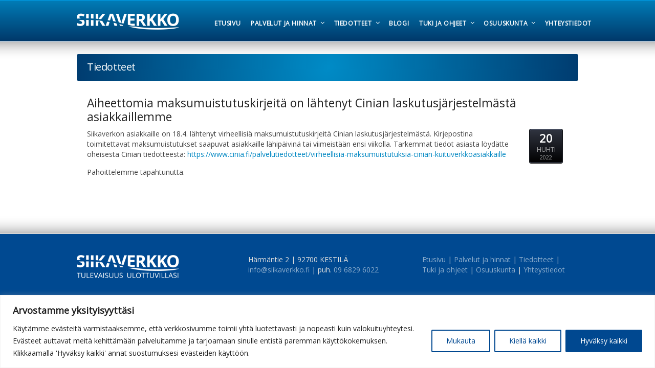

--- FILE ---
content_type: text/html; charset=UTF-8
request_url: https://siikaverkko.fi/tiedotteet/aiheettomia-maksumuistutuskirjeita-on-lahtenyt-cinian-laskutusjarjestelmasta-asiakkaillemme/
body_size: 17210
content:
<!DOCTYPE html>
<!--[if IE 7 ]><html class="ie ie7" lang="en"> <![endif]-->
<!--[if IE 8 ]><html class="ie ie8" lang="en"> <![endif]-->
<!--[if IE 9 ]><html class="ie ie9" lang="en"> <![endif]-->
<!--[if !IE]><!--><html lang="fi"> <!--<![endif]-->
<head>
<!-- un-comment and delete 2nd meta below to disable zoom
<meta name="viewport" content="width=device-width, minimum-scale=1, maximum-scale=1"> -->
<meta name="viewport" content="width=device-width, initial-scale=1" />

<link rel="profile" href="https://gmpg.org/xfn/11">
<link rel="pingback" href="https://siikaverkko.fi/xmlrpc.php">
<link rel="alternate" type="application/rss+xml" title="Siikaverkko" href="https://siikaverkko.fi/feed/" />

<title>Aiheettomia maksumuistutuskirjeitä on lähtenyt Cinian laskutusjärjestelmästä asiakkaillemme &#8211; Siikaverkko</title>
<meta name='robots' content='max-image-preview:large' />
	<style>img:is([sizes="auto" i], [sizes^="auto," i]) { contain-intrinsic-size: 3000px 1500px }</style>
	<link rel='dns-prefetch' href='//www.googletagmanager.com' />
<link rel="alternate" type="application/rss+xml" title="Siikaverkko &raquo; syöte" href="https://siikaverkko.fi/feed/" />
<link rel="alternate" type="application/rss+xml" title="Siikaverkko &raquo; kommenttien syöte" href="https://siikaverkko.fi/comments/feed/" />
<link rel="alternate" type="application/rss+xml" title="Siikaverkko &raquo; Aiheettomia maksumuistutuskirjeitä on lähtenyt Cinian laskutusjärjestelmästä asiakkaillemme kommenttien syöte" href="https://siikaverkko.fi/tiedotteet/aiheettomia-maksumuistutuskirjeita-on-lahtenyt-cinian-laskutusjarjestelmasta-asiakkaillemme/feed/" />
		<!-- This site uses the Google Analytics by ExactMetrics plugin v8.10.1 - Using Analytics tracking - https://www.exactmetrics.com/ -->
		<!-- Note: ExactMetrics is not currently configured on this site. The site owner needs to authenticate with Google Analytics in the ExactMetrics settings panel. -->
					<!-- No tracking code set -->
				<!-- / Google Analytics by ExactMetrics -->
		<link rel='stylesheet' id='wp-block-library-css' href='https://siikaverkko.fi/wp-includes/css/dist/block-library/style.min.css?ver=6.8.3' type='text/css' media='all' />
<style id='classic-theme-styles-inline-css' type='text/css'>
/*! This file is auto-generated */
.wp-block-button__link{color:#fff;background-color:#32373c;border-radius:9999px;box-shadow:none;text-decoration:none;padding:calc(.667em + 2px) calc(1.333em + 2px);font-size:1.125em}.wp-block-file__button{background:#32373c;color:#fff;text-decoration:none}
</style>
<style id='global-styles-inline-css' type='text/css'>
:root{--wp--preset--aspect-ratio--square: 1;--wp--preset--aspect-ratio--4-3: 4/3;--wp--preset--aspect-ratio--3-4: 3/4;--wp--preset--aspect-ratio--3-2: 3/2;--wp--preset--aspect-ratio--2-3: 2/3;--wp--preset--aspect-ratio--16-9: 16/9;--wp--preset--aspect-ratio--9-16: 9/16;--wp--preset--color--black: #000000;--wp--preset--color--cyan-bluish-gray: #abb8c3;--wp--preset--color--white: #ffffff;--wp--preset--color--pale-pink: #f78da7;--wp--preset--color--vivid-red: #cf2e2e;--wp--preset--color--luminous-vivid-orange: #ff6900;--wp--preset--color--luminous-vivid-amber: #fcb900;--wp--preset--color--light-green-cyan: #7bdcb5;--wp--preset--color--vivid-green-cyan: #00d084;--wp--preset--color--pale-cyan-blue: #8ed1fc;--wp--preset--color--vivid-cyan-blue: #0693e3;--wp--preset--color--vivid-purple: #9b51e0;--wp--preset--gradient--vivid-cyan-blue-to-vivid-purple: linear-gradient(135deg,rgba(6,147,227,1) 0%,rgb(155,81,224) 100%);--wp--preset--gradient--light-green-cyan-to-vivid-green-cyan: linear-gradient(135deg,rgb(122,220,180) 0%,rgb(0,208,130) 100%);--wp--preset--gradient--luminous-vivid-amber-to-luminous-vivid-orange: linear-gradient(135deg,rgba(252,185,0,1) 0%,rgba(255,105,0,1) 100%);--wp--preset--gradient--luminous-vivid-orange-to-vivid-red: linear-gradient(135deg,rgba(255,105,0,1) 0%,rgb(207,46,46) 100%);--wp--preset--gradient--very-light-gray-to-cyan-bluish-gray: linear-gradient(135deg,rgb(238,238,238) 0%,rgb(169,184,195) 100%);--wp--preset--gradient--cool-to-warm-spectrum: linear-gradient(135deg,rgb(74,234,220) 0%,rgb(151,120,209) 20%,rgb(207,42,186) 40%,rgb(238,44,130) 60%,rgb(251,105,98) 80%,rgb(254,248,76) 100%);--wp--preset--gradient--blush-light-purple: linear-gradient(135deg,rgb(255,206,236) 0%,rgb(152,150,240) 100%);--wp--preset--gradient--blush-bordeaux: linear-gradient(135deg,rgb(254,205,165) 0%,rgb(254,45,45) 50%,rgb(107,0,62) 100%);--wp--preset--gradient--luminous-dusk: linear-gradient(135deg,rgb(255,203,112) 0%,rgb(199,81,192) 50%,rgb(65,88,208) 100%);--wp--preset--gradient--pale-ocean: linear-gradient(135deg,rgb(255,245,203) 0%,rgb(182,227,212) 50%,rgb(51,167,181) 100%);--wp--preset--gradient--electric-grass: linear-gradient(135deg,rgb(202,248,128) 0%,rgb(113,206,126) 100%);--wp--preset--gradient--midnight: linear-gradient(135deg,rgb(2,3,129) 0%,rgb(40,116,252) 100%);--wp--preset--font-size--small: 13px;--wp--preset--font-size--medium: 20px;--wp--preset--font-size--large: 36px;--wp--preset--font-size--x-large: 42px;--wp--preset--spacing--20: 0.44rem;--wp--preset--spacing--30: 0.67rem;--wp--preset--spacing--40: 1rem;--wp--preset--spacing--50: 1.5rem;--wp--preset--spacing--60: 2.25rem;--wp--preset--spacing--70: 3.38rem;--wp--preset--spacing--80: 5.06rem;--wp--preset--shadow--natural: 6px 6px 9px rgba(0, 0, 0, 0.2);--wp--preset--shadow--deep: 12px 12px 50px rgba(0, 0, 0, 0.4);--wp--preset--shadow--sharp: 6px 6px 0px rgba(0, 0, 0, 0.2);--wp--preset--shadow--outlined: 6px 6px 0px -3px rgba(255, 255, 255, 1), 6px 6px rgba(0, 0, 0, 1);--wp--preset--shadow--crisp: 6px 6px 0px rgba(0, 0, 0, 1);}:where(.is-layout-flex){gap: 0.5em;}:where(.is-layout-grid){gap: 0.5em;}body .is-layout-flex{display: flex;}.is-layout-flex{flex-wrap: wrap;align-items: center;}.is-layout-flex > :is(*, div){margin: 0;}body .is-layout-grid{display: grid;}.is-layout-grid > :is(*, div){margin: 0;}:where(.wp-block-columns.is-layout-flex){gap: 2em;}:where(.wp-block-columns.is-layout-grid){gap: 2em;}:where(.wp-block-post-template.is-layout-flex){gap: 1.25em;}:where(.wp-block-post-template.is-layout-grid){gap: 1.25em;}.has-black-color{color: var(--wp--preset--color--black) !important;}.has-cyan-bluish-gray-color{color: var(--wp--preset--color--cyan-bluish-gray) !important;}.has-white-color{color: var(--wp--preset--color--white) !important;}.has-pale-pink-color{color: var(--wp--preset--color--pale-pink) !important;}.has-vivid-red-color{color: var(--wp--preset--color--vivid-red) !important;}.has-luminous-vivid-orange-color{color: var(--wp--preset--color--luminous-vivid-orange) !important;}.has-luminous-vivid-amber-color{color: var(--wp--preset--color--luminous-vivid-amber) !important;}.has-light-green-cyan-color{color: var(--wp--preset--color--light-green-cyan) !important;}.has-vivid-green-cyan-color{color: var(--wp--preset--color--vivid-green-cyan) !important;}.has-pale-cyan-blue-color{color: var(--wp--preset--color--pale-cyan-blue) !important;}.has-vivid-cyan-blue-color{color: var(--wp--preset--color--vivid-cyan-blue) !important;}.has-vivid-purple-color{color: var(--wp--preset--color--vivid-purple) !important;}.has-black-background-color{background-color: var(--wp--preset--color--black) !important;}.has-cyan-bluish-gray-background-color{background-color: var(--wp--preset--color--cyan-bluish-gray) !important;}.has-white-background-color{background-color: var(--wp--preset--color--white) !important;}.has-pale-pink-background-color{background-color: var(--wp--preset--color--pale-pink) !important;}.has-vivid-red-background-color{background-color: var(--wp--preset--color--vivid-red) !important;}.has-luminous-vivid-orange-background-color{background-color: var(--wp--preset--color--luminous-vivid-orange) !important;}.has-luminous-vivid-amber-background-color{background-color: var(--wp--preset--color--luminous-vivid-amber) !important;}.has-light-green-cyan-background-color{background-color: var(--wp--preset--color--light-green-cyan) !important;}.has-vivid-green-cyan-background-color{background-color: var(--wp--preset--color--vivid-green-cyan) !important;}.has-pale-cyan-blue-background-color{background-color: var(--wp--preset--color--pale-cyan-blue) !important;}.has-vivid-cyan-blue-background-color{background-color: var(--wp--preset--color--vivid-cyan-blue) !important;}.has-vivid-purple-background-color{background-color: var(--wp--preset--color--vivid-purple) !important;}.has-black-border-color{border-color: var(--wp--preset--color--black) !important;}.has-cyan-bluish-gray-border-color{border-color: var(--wp--preset--color--cyan-bluish-gray) !important;}.has-white-border-color{border-color: var(--wp--preset--color--white) !important;}.has-pale-pink-border-color{border-color: var(--wp--preset--color--pale-pink) !important;}.has-vivid-red-border-color{border-color: var(--wp--preset--color--vivid-red) !important;}.has-luminous-vivid-orange-border-color{border-color: var(--wp--preset--color--luminous-vivid-orange) !important;}.has-luminous-vivid-amber-border-color{border-color: var(--wp--preset--color--luminous-vivid-amber) !important;}.has-light-green-cyan-border-color{border-color: var(--wp--preset--color--light-green-cyan) !important;}.has-vivid-green-cyan-border-color{border-color: var(--wp--preset--color--vivid-green-cyan) !important;}.has-pale-cyan-blue-border-color{border-color: var(--wp--preset--color--pale-cyan-blue) !important;}.has-vivid-cyan-blue-border-color{border-color: var(--wp--preset--color--vivid-cyan-blue) !important;}.has-vivid-purple-border-color{border-color: var(--wp--preset--color--vivid-purple) !important;}.has-vivid-cyan-blue-to-vivid-purple-gradient-background{background: var(--wp--preset--gradient--vivid-cyan-blue-to-vivid-purple) !important;}.has-light-green-cyan-to-vivid-green-cyan-gradient-background{background: var(--wp--preset--gradient--light-green-cyan-to-vivid-green-cyan) !important;}.has-luminous-vivid-amber-to-luminous-vivid-orange-gradient-background{background: var(--wp--preset--gradient--luminous-vivid-amber-to-luminous-vivid-orange) !important;}.has-luminous-vivid-orange-to-vivid-red-gradient-background{background: var(--wp--preset--gradient--luminous-vivid-orange-to-vivid-red) !important;}.has-very-light-gray-to-cyan-bluish-gray-gradient-background{background: var(--wp--preset--gradient--very-light-gray-to-cyan-bluish-gray) !important;}.has-cool-to-warm-spectrum-gradient-background{background: var(--wp--preset--gradient--cool-to-warm-spectrum) !important;}.has-blush-light-purple-gradient-background{background: var(--wp--preset--gradient--blush-light-purple) !important;}.has-blush-bordeaux-gradient-background{background: var(--wp--preset--gradient--blush-bordeaux) !important;}.has-luminous-dusk-gradient-background{background: var(--wp--preset--gradient--luminous-dusk) !important;}.has-pale-ocean-gradient-background{background: var(--wp--preset--gradient--pale-ocean) !important;}.has-electric-grass-gradient-background{background: var(--wp--preset--gradient--electric-grass) !important;}.has-midnight-gradient-background{background: var(--wp--preset--gradient--midnight) !important;}.has-small-font-size{font-size: var(--wp--preset--font-size--small) !important;}.has-medium-font-size{font-size: var(--wp--preset--font-size--medium) !important;}.has-large-font-size{font-size: var(--wp--preset--font-size--large) !important;}.has-x-large-font-size{font-size: var(--wp--preset--font-size--x-large) !important;}
:where(.wp-block-post-template.is-layout-flex){gap: 1.25em;}:where(.wp-block-post-template.is-layout-grid){gap: 1.25em;}
:where(.wp-block-columns.is-layout-flex){gap: 2em;}:where(.wp-block-columns.is-layout-grid){gap: 2em;}
:root :where(.wp-block-pullquote){font-size: 1.5em;line-height: 1.6;}
</style>
<link rel='stylesheet' id='contact-form-7-css' href='https://siikaverkko.fi/wp-content/plugins/contact-form-7/includes/css/styles.css?ver=6.1.3' type='text/css' media='all' />
<link rel='stylesheet' id='karma-builder-css' href='https://siikaverkko.fi/wp-content/plugins/karma_builder/css/karma-builder.css?ver=6.8.3' type='text/css' media='all' />
<link rel='stylesheet' id='cff-css' href='https://siikaverkko.fi/wp-content/plugins/custom-facebook-feed-pro/assets/css/cff-style.min.css?ver=4.2.5' type='text/css' media='all' />
<link rel='stylesheet' id='style-css' href='https://siikaverkko.fi/wp-content/themes/karma/style.css?ver=6.8.3' type='text/css' media='all' />
<link rel='stylesheet' id='karma-gutenberg-css' href='https://siikaverkko.fi/wp-content/themes/karma/css//gutenberg.min.css?ver=6.8.3' type='text/css' media='all' />
<link rel='stylesheet' id='primary-color-css' href='https://siikaverkko.fi/wp-content/themes/karma/css/karma-cool-blue.css?ver=6.8.3' type='text/css' media='all' />
<link rel='stylesheet' id='font-awesome-css' href='https://siikaverkko.fi/wp-content/themes/karma/css/_font-awesome.css?ver=6.8.3' type='text/css' media='all' />
<link rel='stylesheet' id='mobile-css' href='https://siikaverkko.fi/wp-content/themes/karma/css/_mobile.css?ver=6.8.3' type='text/css' media='all' />
<link rel='stylesheet' id='tablepress-default-css' href='https://siikaverkko.fi/wp-content/tablepress-combined.min.css?ver=56' type='text/css' media='all' />
<script type="text/javascript" id="cookie-law-info-js-extra">
/* <![CDATA[ */
var _ckyConfig = {"_ipData":[],"_assetsURL":"https:\/\/siikaverkko.fi\/wp-content\/plugins\/cookie-law-info\/lite\/frontend\/images\/","_publicURL":"https:\/\/siikaverkko.fi","_expiry":"365","_categories":[{"name":"Necessary","slug":"necessary","isNecessary":true,"ccpaDoNotSell":true,"cookies":[],"active":true,"defaultConsent":{"gdpr":true,"ccpa":true}},{"name":"Functional","slug":"functional","isNecessary":false,"ccpaDoNotSell":true,"cookies":[],"active":true,"defaultConsent":{"gdpr":false,"ccpa":false}},{"name":"Analytics","slug":"analytics","isNecessary":false,"ccpaDoNotSell":true,"cookies":[],"active":true,"defaultConsent":{"gdpr":false,"ccpa":false}},{"name":"Performance","slug":"performance","isNecessary":false,"ccpaDoNotSell":true,"cookies":[],"active":true,"defaultConsent":{"gdpr":false,"ccpa":false}},{"name":"Advertisement","slug":"advertisement","isNecessary":false,"ccpaDoNotSell":true,"cookies":[],"active":true,"defaultConsent":{"gdpr":false,"ccpa":false}}],"_activeLaw":"gdpr","_rootDomain":"","_block":"1","_showBanner":"1","_bannerConfig":{"settings":{"type":"banner","preferenceCenterType":"popup","position":"bottom","applicableLaw":"gdpr"},"behaviours":{"reloadBannerOnAccept":false,"loadAnalyticsByDefault":false,"animations":{"onLoad":"animate","onHide":"sticky"}},"config":{"revisitConsent":{"status":true,"tag":"revisit-consent","position":"bottom-left","meta":{"url":"#"},"styles":{"background-color":"#0056A7"},"elements":{"title":{"type":"text","tag":"revisit-consent-title","status":true,"styles":{"color":"#0056a7"}}}},"preferenceCenter":{"toggle":{"status":true,"tag":"detail-category-toggle","type":"toggle","states":{"active":{"styles":{"background-color":"#1863DC"}},"inactive":{"styles":{"background-color":"#D0D5D2"}}}}},"categoryPreview":{"status":false,"toggle":{"status":true,"tag":"detail-category-preview-toggle","type":"toggle","states":{"active":{"styles":{"background-color":"#1863DC"}},"inactive":{"styles":{"background-color":"#D0D5D2"}}}}},"videoPlaceholder":{"status":true,"styles":{"background-color":"#000000","border-color":"#000000","color":"#ffffff"}},"readMore":{"status":false,"tag":"readmore-button","type":"link","meta":{"noFollow":true,"newTab":true},"styles":{"color":"#004890","background-color":"transparent","border-color":"transparent"}},"showMore":{"status":true,"tag":"show-desc-button","type":"button","styles":{"color":"#1863DC"}},"showLess":{"status":true,"tag":"hide-desc-button","type":"button","styles":{"color":"#1863DC"}},"alwaysActive":{"status":true,"tag":"always-active","styles":{"color":"#008000"}},"manualLinks":{"status":true,"tag":"manual-links","type":"link","styles":{"color":"#1863DC"}},"auditTable":{"status":true},"optOption":{"status":true,"toggle":{"status":true,"tag":"optout-option-toggle","type":"toggle","states":{"active":{"styles":{"background-color":"#1863dc"}},"inactive":{"styles":{"background-color":"#FFFFFF"}}}}}}},"_version":"3.3.6","_logConsent":"1","_tags":[{"tag":"accept-button","styles":{"color":"#FFFFFF","background-color":"#004890","border-color":"#004890"}},{"tag":"reject-button","styles":{"color":"#004890","background-color":"transparent","border-color":"#004890"}},{"tag":"settings-button","styles":{"color":"#004890","background-color":"transparent","border-color":"#004890"}},{"tag":"readmore-button","styles":{"color":"#004890","background-color":"transparent","border-color":"transparent"}},{"tag":"donotsell-button","styles":{"color":"#1863DC","background-color":"transparent","border-color":"transparent"}},{"tag":"show-desc-button","styles":{"color":"#1863DC"}},{"tag":"hide-desc-button","styles":{"color":"#1863DC"}},{"tag":"cky-always-active","styles":[]},{"tag":"cky-link","styles":[]},{"tag":"accept-button","styles":{"color":"#FFFFFF","background-color":"#004890","border-color":"#004890"}},{"tag":"revisit-consent","styles":{"background-color":"#0056A7"}}],"_shortCodes":[{"key":"cky_readmore","content":"<a href=\"#\" class=\"cky-policy\" aria-label=\"Ev\u00e4stek\u00e4yt\u00e4nt\u00f6\" target=\"_blank\" rel=\"noopener\" data-cky-tag=\"readmore-button\">Ev\u00e4stek\u00e4yt\u00e4nt\u00f6<\/a>","tag":"readmore-button","status":false,"attributes":{"rel":"nofollow","target":"_blank"}},{"key":"cky_show_desc","content":"<button class=\"cky-show-desc-btn\" data-cky-tag=\"show-desc-button\" aria-label=\"N\u00e4yt\u00e4 enemm\u00e4n\">N\u00e4yt\u00e4 enemm\u00e4n<\/button>","tag":"show-desc-button","status":true,"attributes":[]},{"key":"cky_hide_desc","content":"<button class=\"cky-show-desc-btn\" data-cky-tag=\"hide-desc-button\" aria-label=\"N\u00e4yt\u00e4 v\u00e4hemm\u00e4n\">N\u00e4yt\u00e4 v\u00e4hemm\u00e4n<\/button>","tag":"hide-desc-button","status":true,"attributes":[]},{"key":"cky_optout_show_desc","content":"[cky_optout_show_desc]","tag":"optout-show-desc-button","status":true,"attributes":[]},{"key":"cky_optout_hide_desc","content":"[cky_optout_hide_desc]","tag":"optout-hide-desc-button","status":true,"attributes":[]},{"key":"cky_category_toggle_label","content":"[cky_{{status}}_category_label] [cky_preference_{{category_slug}}_title]","tag":"","status":true,"attributes":[]},{"key":"cky_enable_category_label","content":"Enable","tag":"","status":true,"attributes":[]},{"key":"cky_disable_category_label","content":"Disable","tag":"","status":true,"attributes":[]},{"key":"cky_video_placeholder","content":"<div class=\"video-placeholder-normal\" data-cky-tag=\"video-placeholder\" id=\"[UNIQUEID]\"><p class=\"video-placeholder-text-normal\" data-cky-tag=\"placeholder-title\">Hyv\u00e4ksy ev\u00e4steet p\u00e4\u00e4st\u00e4ksesi t\u00e4h\u00e4n sis\u00e4lt\u00f6\u00f6n<\/p><\/div>","tag":"","status":true,"attributes":[]},{"key":"cky_enable_optout_label","content":"Enable","tag":"","status":true,"attributes":[]},{"key":"cky_disable_optout_label","content":"Disable","tag":"","status":true,"attributes":[]},{"key":"cky_optout_toggle_label","content":"[cky_{{status}}_optout_label] [cky_optout_option_title]","tag":"","status":true,"attributes":[]},{"key":"cky_optout_option_title","content":"Do Not Sell or Share My Personal Information","tag":"","status":true,"attributes":[]},{"key":"cky_optout_close_label","content":"Close","tag":"","status":true,"attributes":[]},{"key":"cky_preference_close_label","content":"Close","tag":"","status":true,"attributes":[]}],"_rtl":"","_language":"en","_providersToBlock":[]};
var _ckyStyles = {"css":".cky-overlay{background: #000000; opacity: 0.4; position: fixed; top: 0; left: 0; width: 100%; height: 100%; z-index: 99999999;}.cky-hide{display: none;}.cky-btn-revisit-wrapper{display: flex; align-items: center; justify-content: center; background: #0056a7; width: 45px; height: 45px; border-radius: 50%; position: fixed; z-index: 999999; cursor: pointer;}.cky-revisit-bottom-left{bottom: 15px; left: 15px;}.cky-revisit-bottom-right{bottom: 15px; right: 15px;}.cky-btn-revisit-wrapper .cky-btn-revisit{display: flex; align-items: center; justify-content: center; background: none; border: none; cursor: pointer; position: relative; margin: 0; padding: 0;}.cky-btn-revisit-wrapper .cky-btn-revisit img{max-width: fit-content; margin: 0; height: 30px; width: 30px;}.cky-revisit-bottom-left:hover::before{content: attr(data-tooltip); position: absolute; background: #4e4b66; color: #ffffff; left: calc(100% + 7px); font-size: 12px; line-height: 16px; width: max-content; padding: 4px 8px; border-radius: 4px;}.cky-revisit-bottom-left:hover::after{position: absolute; content: \"\"; border: 5px solid transparent; left: calc(100% + 2px); border-left-width: 0; border-right-color: #4e4b66;}.cky-revisit-bottom-right:hover::before{content: attr(data-tooltip); position: absolute; background: #4e4b66; color: #ffffff; right: calc(100% + 7px); font-size: 12px; line-height: 16px; width: max-content; padding: 4px 8px; border-radius: 4px;}.cky-revisit-bottom-right:hover::after{position: absolute; content: \"\"; border: 5px solid transparent; right: calc(100% + 2px); border-right-width: 0; border-left-color: #4e4b66;}.cky-revisit-hide{display: none;}.cky-consent-container{position: fixed; width: 100%; box-sizing: border-box; z-index: 9999999;}.cky-consent-container .cky-consent-bar{background: #ffffff; border: 1px solid; padding: 16.5px 24px; box-shadow: 0 -1px 10px 0 #acabab4d;}.cky-banner-bottom{bottom: 0; left: 0;}.cky-banner-top{top: 0; left: 0;}.cky-custom-brand-logo-wrapper .cky-custom-brand-logo{width: 100px; height: auto; margin: 0 0 12px 0;}.cky-notice .cky-title{color: #212121; font-weight: 700; font-size: 18px; line-height: 24px; margin: 0 0 12px 0;}.cky-notice-group{display: flex; justify-content: space-between; align-items: center; font-size: 14px; line-height: 24px; font-weight: 400;}.cky-notice-des *,.cky-preference-content-wrapper *,.cky-accordion-header-des *,.cky-gpc-wrapper .cky-gpc-desc *{font-size: 14px;}.cky-notice-des{color: #212121; font-size: 14px; line-height: 24px; font-weight: 400;}.cky-notice-des img{height: 25px; width: 25px;}.cky-consent-bar .cky-notice-des p,.cky-gpc-wrapper .cky-gpc-desc p,.cky-preference-body-wrapper .cky-preference-content-wrapper p,.cky-accordion-header-wrapper .cky-accordion-header-des p,.cky-cookie-des-table li div:last-child p{color: inherit; margin-top: 0; overflow-wrap: break-word;}.cky-notice-des P:last-child,.cky-preference-content-wrapper p:last-child,.cky-cookie-des-table li div:last-child p:last-child,.cky-gpc-wrapper .cky-gpc-desc p:last-child{margin-bottom: 0;}.cky-notice-des a.cky-policy,.cky-notice-des button.cky-policy{font-size: 14px; color: #1863dc; white-space: nowrap; cursor: pointer; background: transparent; border: 1px solid; text-decoration: underline;}.cky-notice-des button.cky-policy{padding: 0;}.cky-notice-des a.cky-policy:focus-visible,.cky-notice-des button.cky-policy:focus-visible,.cky-preference-content-wrapper .cky-show-desc-btn:focus-visible,.cky-accordion-header .cky-accordion-btn:focus-visible,.cky-preference-header .cky-btn-close:focus-visible,.cky-switch input[type=\"checkbox\"]:focus-visible,.cky-footer-wrapper a:focus-visible,.cky-btn:focus-visible{outline: 2px solid #1863dc; outline-offset: 2px;}.cky-btn:focus:not(:focus-visible),.cky-accordion-header .cky-accordion-btn:focus:not(:focus-visible),.cky-preference-content-wrapper .cky-show-desc-btn:focus:not(:focus-visible),.cky-btn-revisit-wrapper .cky-btn-revisit:focus:not(:focus-visible),.cky-preference-header .cky-btn-close:focus:not(:focus-visible),.cky-consent-bar .cky-banner-btn-close:focus:not(:focus-visible){outline: 0;}button.cky-show-desc-btn:not(:hover):not(:active){color: #1863dc; background: transparent;}button.cky-accordion-btn:not(:hover):not(:active),button.cky-banner-btn-close:not(:hover):not(:active),button.cky-btn-close:not(:hover):not(:active),button.cky-btn-revisit:not(:hover):not(:active){background: transparent;}.cky-consent-bar button:hover,.cky-modal.cky-modal-open button:hover,.cky-consent-bar button:focus,.cky-modal.cky-modal-open button:focus{text-decoration: none;}.cky-notice-btn-wrapper{display: flex; justify-content: center; align-items: center; margin-left: 15px;}.cky-notice-btn-wrapper .cky-btn{text-shadow: none; box-shadow: none;}.cky-btn{font-size: 14px; font-family: inherit; line-height: 24px; padding: 8px 27px; font-weight: 500; margin: 0 8px 0 0; border-radius: 2px; white-space: nowrap; cursor: pointer; text-align: center; text-transform: none; min-height: 0;}.cky-btn:hover{opacity: 0.8;}.cky-btn-customize{color: #1863dc; background: transparent; border: 2px solid #1863dc;}.cky-btn-reject{color: #1863dc; background: transparent; border: 2px solid #1863dc;}.cky-btn-accept{background: #1863dc; color: #ffffff; border: 2px solid #1863dc;}.cky-btn:last-child{margin-right: 0;}@media (max-width: 768px){.cky-notice-group{display: block;}.cky-notice-btn-wrapper{margin-left: 0;}.cky-notice-btn-wrapper .cky-btn{flex: auto; max-width: 100%; margin-top: 10px; white-space: unset;}}@media (max-width: 576px){.cky-notice-btn-wrapper{flex-direction: column;}.cky-custom-brand-logo-wrapper, .cky-notice .cky-title, .cky-notice-des, .cky-notice-btn-wrapper{padding: 0 28px;}.cky-consent-container .cky-consent-bar{padding: 16.5px 0;}.cky-notice-des{max-height: 40vh; overflow-y: scroll;}.cky-notice-btn-wrapper .cky-btn{width: 100%; padding: 8px; margin-right: 0;}.cky-notice-btn-wrapper .cky-btn-accept{order: 1;}.cky-notice-btn-wrapper .cky-btn-reject{order: 3;}.cky-notice-btn-wrapper .cky-btn-customize{order: 2;}}@media (max-width: 425px){.cky-custom-brand-logo-wrapper, .cky-notice .cky-title, .cky-notice-des, .cky-notice-btn-wrapper{padding: 0 24px;}.cky-notice-btn-wrapper{flex-direction: column;}.cky-btn{width: 100%; margin: 10px 0 0 0;}.cky-notice-btn-wrapper .cky-btn-customize{order: 2;}.cky-notice-btn-wrapper .cky-btn-reject{order: 3;}.cky-notice-btn-wrapper .cky-btn-accept{order: 1; margin-top: 16px;}}@media (max-width: 352px){.cky-notice .cky-title{font-size: 16px;}.cky-notice-des *{font-size: 12px;}.cky-notice-des, .cky-btn{font-size: 12px;}}.cky-modal.cky-modal-open{display: flex; visibility: visible; -webkit-transform: translate(-50%, -50%); -moz-transform: translate(-50%, -50%); -ms-transform: translate(-50%, -50%); -o-transform: translate(-50%, -50%); transform: translate(-50%, -50%); top: 50%; left: 50%; transition: all 1s ease;}.cky-modal{box-shadow: 0 32px 68px rgba(0, 0, 0, 0.3); margin: 0 auto; position: fixed; max-width: 100%; background: #ffffff; top: 50%; box-sizing: border-box; border-radius: 6px; z-index: 999999999; color: #212121; -webkit-transform: translate(-50%, 100%); -moz-transform: translate(-50%, 100%); -ms-transform: translate(-50%, 100%); -o-transform: translate(-50%, 100%); transform: translate(-50%, 100%); visibility: hidden; transition: all 0s ease;}.cky-preference-center{max-height: 79vh; overflow: hidden; width: 845px; overflow: hidden; flex: 1 1 0; display: flex; flex-direction: column; border-radius: 6px;}.cky-preference-header{display: flex; align-items: center; justify-content: space-between; padding: 22px 24px; border-bottom: 1px solid;}.cky-preference-header .cky-preference-title{font-size: 18px; font-weight: 700; line-height: 24px;}.cky-preference-header .cky-btn-close{margin: 0; cursor: pointer; vertical-align: middle; padding: 0; background: none; border: none; width: auto; height: auto; min-height: 0; line-height: 0; text-shadow: none; box-shadow: none;}.cky-preference-header .cky-btn-close img{margin: 0; height: 10px; width: 10px;}.cky-preference-body-wrapper{padding: 0 24px; flex: 1; overflow: auto; box-sizing: border-box;}.cky-preference-content-wrapper,.cky-gpc-wrapper .cky-gpc-desc{font-size: 14px; line-height: 24px; font-weight: 400; padding: 12px 0;}.cky-preference-content-wrapper{border-bottom: 1px solid;}.cky-preference-content-wrapper img{height: 25px; width: 25px;}.cky-preference-content-wrapper .cky-show-desc-btn{font-size: 14px; font-family: inherit; color: #1863dc; text-decoration: none; line-height: 24px; padding: 0; margin: 0; white-space: nowrap; cursor: pointer; background: transparent; border-color: transparent; text-transform: none; min-height: 0; text-shadow: none; box-shadow: none;}.cky-accordion-wrapper{margin-bottom: 10px;}.cky-accordion{border-bottom: 1px solid;}.cky-accordion:last-child{border-bottom: none;}.cky-accordion .cky-accordion-item{display: flex; margin-top: 10px;}.cky-accordion .cky-accordion-body{display: none;}.cky-accordion.cky-accordion-active .cky-accordion-body{display: block; padding: 0 22px; margin-bottom: 16px;}.cky-accordion-header-wrapper{cursor: pointer; width: 100%;}.cky-accordion-item .cky-accordion-header{display: flex; justify-content: space-between; align-items: center;}.cky-accordion-header .cky-accordion-btn{font-size: 16px; font-family: inherit; color: #212121; line-height: 24px; background: none; border: none; font-weight: 700; padding: 0; margin: 0; cursor: pointer; text-transform: none; min-height: 0; text-shadow: none; box-shadow: none;}.cky-accordion-header .cky-always-active{color: #008000; font-weight: 600; line-height: 24px; font-size: 14px;}.cky-accordion-header-des{font-size: 14px; line-height: 24px; margin: 10px 0 16px 0;}.cky-accordion-chevron{margin-right: 22px; position: relative; cursor: pointer;}.cky-accordion-chevron-hide{display: none;}.cky-accordion .cky-accordion-chevron i::before{content: \"\"; position: absolute; border-right: 1.4px solid; border-bottom: 1.4px solid; border-color: inherit; height: 6px; width: 6px; -webkit-transform: rotate(-45deg); -moz-transform: rotate(-45deg); -ms-transform: rotate(-45deg); -o-transform: rotate(-45deg); transform: rotate(-45deg); transition: all 0.2s ease-in-out; top: 8px;}.cky-accordion.cky-accordion-active .cky-accordion-chevron i::before{-webkit-transform: rotate(45deg); -moz-transform: rotate(45deg); -ms-transform: rotate(45deg); -o-transform: rotate(45deg); transform: rotate(45deg);}.cky-audit-table{background: #f4f4f4; border-radius: 6px;}.cky-audit-table .cky-empty-cookies-text{color: inherit; font-size: 12px; line-height: 24px; margin: 0; padding: 10px;}.cky-audit-table .cky-cookie-des-table{font-size: 12px; line-height: 24px; font-weight: normal; padding: 15px 10px; border-bottom: 1px solid; border-bottom-color: inherit; margin: 0;}.cky-audit-table .cky-cookie-des-table:last-child{border-bottom: none;}.cky-audit-table .cky-cookie-des-table li{list-style-type: none; display: flex; padding: 3px 0;}.cky-audit-table .cky-cookie-des-table li:first-child{padding-top: 0;}.cky-cookie-des-table li div:first-child{width: 100px; font-weight: 600; word-break: break-word; word-wrap: break-word;}.cky-cookie-des-table li div:last-child{flex: 1; word-break: break-word; word-wrap: break-word; margin-left: 8px;}.cky-footer-shadow{display: block; width: 100%; height: 40px; background: linear-gradient(180deg, rgba(255, 255, 255, 0) 0%, #ffffff 100%); position: absolute; bottom: calc(100% - 1px);}.cky-footer-wrapper{position: relative;}.cky-prefrence-btn-wrapper{display: flex; flex-wrap: wrap; align-items: center; justify-content: center; padding: 22px 24px; border-top: 1px solid;}.cky-prefrence-btn-wrapper .cky-btn{flex: auto; max-width: 100%; text-shadow: none; box-shadow: none;}.cky-btn-preferences{color: #1863dc; background: transparent; border: 2px solid #1863dc;}.cky-preference-header,.cky-preference-body-wrapper,.cky-preference-content-wrapper,.cky-accordion-wrapper,.cky-accordion,.cky-accordion-wrapper,.cky-footer-wrapper,.cky-prefrence-btn-wrapper{border-color: inherit;}@media (max-width: 845px){.cky-modal{max-width: calc(100% - 16px);}}@media (max-width: 576px){.cky-modal{max-width: 100%;}.cky-preference-center{max-height: 100vh;}.cky-prefrence-btn-wrapper{flex-direction: column;}.cky-accordion.cky-accordion-active .cky-accordion-body{padding-right: 0;}.cky-prefrence-btn-wrapper .cky-btn{width: 100%; margin: 10px 0 0 0;}.cky-prefrence-btn-wrapper .cky-btn-reject{order: 3;}.cky-prefrence-btn-wrapper .cky-btn-accept{order: 1; margin-top: 0;}.cky-prefrence-btn-wrapper .cky-btn-preferences{order: 2;}}@media (max-width: 425px){.cky-accordion-chevron{margin-right: 15px;}.cky-notice-btn-wrapper{margin-top: 0;}.cky-accordion.cky-accordion-active .cky-accordion-body{padding: 0 15px;}}@media (max-width: 352px){.cky-preference-header .cky-preference-title{font-size: 16px;}.cky-preference-header{padding: 16px 24px;}.cky-preference-content-wrapper *, .cky-accordion-header-des *{font-size: 12px;}.cky-preference-content-wrapper, .cky-preference-content-wrapper .cky-show-more, .cky-accordion-header .cky-always-active, .cky-accordion-header-des, .cky-preference-content-wrapper .cky-show-desc-btn, .cky-notice-des a.cky-policy{font-size: 12px;}.cky-accordion-header .cky-accordion-btn{font-size: 14px;}}.cky-switch{display: flex;}.cky-switch input[type=\"checkbox\"]{position: relative; width: 44px; height: 24px; margin: 0; background: #d0d5d2; -webkit-appearance: none; border-radius: 50px; cursor: pointer; outline: 0; border: none; top: 0;}.cky-switch input[type=\"checkbox\"]:checked{background: #1863dc;}.cky-switch input[type=\"checkbox\"]:before{position: absolute; content: \"\"; height: 20px; width: 20px; left: 2px; bottom: 2px; border-radius: 50%; background-color: white; -webkit-transition: 0.4s; transition: 0.4s; margin: 0;}.cky-switch input[type=\"checkbox\"]:after{display: none;}.cky-switch input[type=\"checkbox\"]:checked:before{-webkit-transform: translateX(20px); -ms-transform: translateX(20px); transform: translateX(20px);}@media (max-width: 425px){.cky-switch input[type=\"checkbox\"]{width: 38px; height: 21px;}.cky-switch input[type=\"checkbox\"]:before{height: 17px; width: 17px;}.cky-switch input[type=\"checkbox\"]:checked:before{-webkit-transform: translateX(17px); -ms-transform: translateX(17px); transform: translateX(17px);}}.cky-consent-bar .cky-banner-btn-close{position: absolute; right: 9px; top: 5px; background: none; border: none; cursor: pointer; padding: 0; margin: 0; min-height: 0; line-height: 0; height: auto; width: auto; text-shadow: none; box-shadow: none;}.cky-consent-bar .cky-banner-btn-close img{height: 9px; width: 9px; margin: 0;}.cky-notice-btn-wrapper .cky-btn-do-not-sell{font-size: 14px; line-height: 24px; padding: 6px 0; margin: 0; font-weight: 500; background: none; border-radius: 2px; border: none; cursor: pointer; text-align: left; color: #1863dc; background: transparent; border-color: transparent; box-shadow: none; text-shadow: none;}.cky-consent-bar .cky-banner-btn-close:focus-visible,.cky-notice-btn-wrapper .cky-btn-do-not-sell:focus-visible,.cky-opt-out-btn-wrapper .cky-btn:focus-visible,.cky-opt-out-checkbox-wrapper input[type=\"checkbox\"].cky-opt-out-checkbox:focus-visible{outline: 2px solid #1863dc; outline-offset: 2px;}@media (max-width: 768px){.cky-notice-btn-wrapper{margin-left: 0; margin-top: 10px; justify-content: left;}.cky-notice-btn-wrapper .cky-btn-do-not-sell{padding: 0;}}@media (max-width: 352px){.cky-notice-btn-wrapper .cky-btn-do-not-sell, .cky-notice-des a.cky-policy{font-size: 12px;}}.cky-opt-out-wrapper{padding: 12px 0;}.cky-opt-out-wrapper .cky-opt-out-checkbox-wrapper{display: flex; align-items: center;}.cky-opt-out-checkbox-wrapper .cky-opt-out-checkbox-label{font-size: 16px; font-weight: 700; line-height: 24px; margin: 0 0 0 12px; cursor: pointer;}.cky-opt-out-checkbox-wrapper input[type=\"checkbox\"].cky-opt-out-checkbox{background-color: #ffffff; border: 1px solid black; width: 20px; height: 18.5px; margin: 0; -webkit-appearance: none; position: relative; display: flex; align-items: center; justify-content: center; border-radius: 2px; cursor: pointer;}.cky-opt-out-checkbox-wrapper input[type=\"checkbox\"].cky-opt-out-checkbox:checked{background-color: #1863dc; border: none;}.cky-opt-out-checkbox-wrapper input[type=\"checkbox\"].cky-opt-out-checkbox:checked::after{left: 6px; bottom: 4px; width: 7px; height: 13px; border: solid #ffffff; border-width: 0 3px 3px 0; border-radius: 2px; -webkit-transform: rotate(45deg); -ms-transform: rotate(45deg); transform: rotate(45deg); content: \"\"; position: absolute; box-sizing: border-box;}.cky-opt-out-checkbox-wrapper.cky-disabled .cky-opt-out-checkbox-label,.cky-opt-out-checkbox-wrapper.cky-disabled input[type=\"checkbox\"].cky-opt-out-checkbox{cursor: no-drop;}.cky-gpc-wrapper{margin: 0 0 0 32px;}.cky-footer-wrapper .cky-opt-out-btn-wrapper{display: flex; flex-wrap: wrap; align-items: center; justify-content: center; padding: 22px 24px;}.cky-opt-out-btn-wrapper .cky-btn{flex: auto; max-width: 100%; text-shadow: none; box-shadow: none;}.cky-opt-out-btn-wrapper .cky-btn-cancel{border: 1px solid #dedfe0; background: transparent; color: #858585;}.cky-opt-out-btn-wrapper .cky-btn-confirm{background: #1863dc; color: #ffffff; border: 1px solid #1863dc;}@media (max-width: 352px){.cky-opt-out-checkbox-wrapper .cky-opt-out-checkbox-label{font-size: 14px;}.cky-gpc-wrapper .cky-gpc-desc, .cky-gpc-wrapper .cky-gpc-desc *{font-size: 12px;}.cky-opt-out-checkbox-wrapper input[type=\"checkbox\"].cky-opt-out-checkbox{width: 16px; height: 16px;}.cky-opt-out-checkbox-wrapper input[type=\"checkbox\"].cky-opt-out-checkbox:checked::after{left: 5px; bottom: 4px; width: 3px; height: 9px;}.cky-gpc-wrapper{margin: 0 0 0 28px;}}.video-placeholder-youtube{background-size: 100% 100%; background-position: center; background-repeat: no-repeat; background-color: #b2b0b059; position: relative; display: flex; align-items: center; justify-content: center; max-width: 100%;}.video-placeholder-text-youtube{text-align: center; align-items: center; padding: 10px 16px; background-color: #000000cc; color: #ffffff; border: 1px solid; border-radius: 2px; cursor: pointer;}.video-placeholder-normal{background-image: url(\"\/wp-content\/plugins\/cookie-law-info\/lite\/frontend\/images\/placeholder.svg\"); background-size: 80px; background-position: center; background-repeat: no-repeat; background-color: #b2b0b059; position: relative; display: flex; align-items: flex-end; justify-content: center; max-width: 100%;}.video-placeholder-text-normal{align-items: center; padding: 10px 16px; text-align: center; border: 1px solid; border-radius: 2px; cursor: pointer;}.cky-rtl{direction: rtl; text-align: right;}.cky-rtl .cky-banner-btn-close{left: 9px; right: auto;}.cky-rtl .cky-notice-btn-wrapper .cky-btn:last-child{margin-right: 8px;}.cky-rtl .cky-notice-btn-wrapper .cky-btn:first-child{margin-right: 0;}.cky-rtl .cky-notice-btn-wrapper{margin-left: 0; margin-right: 15px;}.cky-rtl .cky-prefrence-btn-wrapper .cky-btn{margin-right: 8px;}.cky-rtl .cky-prefrence-btn-wrapper .cky-btn:first-child{margin-right: 0;}.cky-rtl .cky-accordion .cky-accordion-chevron i::before{border: none; border-left: 1.4px solid; border-top: 1.4px solid; left: 12px;}.cky-rtl .cky-accordion.cky-accordion-active .cky-accordion-chevron i::before{-webkit-transform: rotate(-135deg); -moz-transform: rotate(-135deg); -ms-transform: rotate(-135deg); -o-transform: rotate(-135deg); transform: rotate(-135deg);}@media (max-width: 768px){.cky-rtl .cky-notice-btn-wrapper{margin-right: 0;}}@media (max-width: 576px){.cky-rtl .cky-notice-btn-wrapper .cky-btn:last-child{margin-right: 0;}.cky-rtl .cky-prefrence-btn-wrapper .cky-btn{margin-right: 0;}.cky-rtl .cky-accordion.cky-accordion-active .cky-accordion-body{padding: 0 22px 0 0;}}@media (max-width: 425px){.cky-rtl .cky-accordion.cky-accordion-active .cky-accordion-body{padding: 0 15px 0 0;}}.cky-rtl .cky-opt-out-btn-wrapper .cky-btn{margin-right: 12px;}.cky-rtl .cky-opt-out-btn-wrapper .cky-btn:first-child{margin-right: 0;}.cky-rtl .cky-opt-out-checkbox-wrapper .cky-opt-out-checkbox-label{margin: 0 12px 0 0;}"};
/* ]]> */
</script>
<script type="text/javascript" src="https://siikaverkko.fi/wp-content/plugins/cookie-law-info/lite/frontend/js/script.min.js?ver=3.3.6" id="cookie-law-info-js"></script>
<script type="text/javascript" src="https://siikaverkko.fi/wp-includes/js/jquery/jquery.min.js?ver=3.7.1" id="jquery-core-js"></script>
<script type="text/javascript" src="https://siikaverkko.fi/wp-includes/js/jquery/jquery-migrate.min.js?ver=3.4.1" id="jquery-migrate-js"></script>

<!-- Google tag (gtag.js) snippet added by Site Kit -->
<!-- Google Analytics snippet added by Site Kit -->
<script type="text/javascript" src="https://www.googletagmanager.com/gtag/js?id=GT-KD7CWND" id="google_gtagjs-js" async></script>
<script type="text/javascript" id="google_gtagjs-js-after">
/* <![CDATA[ */
window.dataLayer = window.dataLayer || [];function gtag(){dataLayer.push(arguments);}
gtag("set","linker",{"domains":["siikaverkko.fi"]});
gtag("js", new Date());
gtag("set", "developer_id.dZTNiMT", true);
gtag("config", "GT-KD7CWND");
/* ]]> */
</script>
<script></script><link rel="https://api.w.org/" href="https://siikaverkko.fi/wp-json/" /><link rel="alternate" title="JSON" type="application/json" href="https://siikaverkko.fi/wp-json/wp/v2/posts/4436" /><link rel="canonical" href="https://siikaverkko.fi/tiedotteet/aiheettomia-maksumuistutuskirjeita-on-lahtenyt-cinian-laskutusjarjestelmasta-asiakkaillemme/" />
<link rel='shortlink' href='https://siikaverkko.fi/?p=4436' />
<link rel="alternate" title="oEmbed (JSON)" type="application/json+oembed" href="https://siikaverkko.fi/wp-json/oembed/1.0/embed?url=https%3A%2F%2Fsiikaverkko.fi%2Ftiedotteet%2Faiheettomia-maksumuistutuskirjeita-on-lahtenyt-cinian-laskutusjarjestelmasta-asiakkaillemme%2F" />
<link rel="alternate" title="oEmbed (XML)" type="text/xml+oembed" href="https://siikaverkko.fi/wp-json/oembed/1.0/embed?url=https%3A%2F%2Fsiikaverkko.fi%2Ftiedotteet%2Faiheettomia-maksumuistutuskirjeita-on-lahtenyt-cinian-laskutusjarjestelmasta-asiakkaillemme%2F&#038;format=xml" />
<style id="cky-style-inline">[data-cky-tag]{visibility:hidden;}</style><!-- Custom Facebook Feed JS vars -->
<script type="text/javascript">
var cffsiteurl = "https://siikaverkko.fi/wp-content/plugins";
var cffajaxurl = "https://siikaverkko.fi/wp-admin/admin-ajax.php";


var cfflinkhashtags = "true";
</script>
<meta name="generator" content="Site Kit by Google 1.166.0" /><link rel="apple-touch-icon" sizes="180x180" href="/wp-content/uploads/fbrfg/apple-touch-icon.png">
<link rel="icon" type="image/png" sizes="32x32" href="/wp-content/uploads/fbrfg/favicon-32x32.png">
<link rel="icon" type="image/png" sizes="16x16" href="/wp-content/uploads/fbrfg/favicon-16x16.png">
<link rel="manifest" href="/wp-content/uploads/fbrfg/site.webmanifest">
<link rel="mask-icon" href="/wp-content/uploads/fbrfg/safari-pinned-tab.svg" color="#5bbad5">
<link rel="shortcut icon" href="/wp-content/uploads/fbrfg/favicon.ico">
<meta name="msapplication-TileColor" content="#da532c">
<meta name="msapplication-config" content="/wp-content/uploads/fbrfg/browserconfig.xml">
<meta name="theme-color" content="#ffffff">	<meta property="og:title" content="Aiheettomia maksumuistutuskirjeitä on lähtenyt Cinian laskutusjärjestelmästä asiakkaillemme"/>
	<meta property="og:image" content=""/>
	<meta property="og:url" content="https://siikaverkko.fi/tiedotteet/aiheettomia-maksumuistutuskirjeita-on-lahtenyt-cinian-laskutusjarjestelmasta-asiakkaillemme/"/>
	<meta property="og:description" content="Siikaverkon asiakkaille on 18.4. lähtenyt virheellisiä maksumuistutuskirjeitä Cinian laskutusjärjestelmästä. Kirjepostina toimitettavat maksumui"/>
	<meta property="og:site_name" content="Siikaverkko"/>
	<meta name="generator" content="Powered by WPBakery Page Builder - drag and drop page builder for WordPress."/>
<link rel="stylesheet" href="//fonts.googleapis.com/css?family=Open+Sans">

<style type='text/css'>

#header .tt-retina-logo {
	width: 200px;
 	height: 32px;
  	url: "https://siikaverkko.fi/wp-content/uploads/Siikaverkko-Logo-nega2x.png";
}
h1, h2, h3, h4, h5 #main .comment-title, .four_o_four, .callout-wrap span, .search-title,.callout2, .comment-author-about, .logo-text {font-family:'Open Sans', Arial, sans-serif;}


#header .header-area {
	padding: 25 0;
}

#main p, #main ul, #main ol { font-size:14px;}
#menu-main-nav, #menu-main-nav li a span strong{font-size:12px!important;}
#sub_nav{font-size:12px!important;}

.top-block,
.top-block ul.sf-menu li ul,
#tt-slider-full-width,
body.karma-header-custom .top-block,
body.karma-header-custom .top-block ul.sf-menu li ul {
	background: #004991;
}

.top-block ul.sf-menu li ul {background: #004991;}

#footer #footer-callout-content a.footer-callout-link:hover {
	background:#009bc3
}

#footer-callout {
	background:#009bc3
}
</style>
		<style type="text/css" id="wp-custom-css">
			@import url('https://fonts.googleapis.com/css?family=Open+Sans&display=swap');

/** Menu **/

#menu-main-nav li {
	padding-right: 5px;
		}

#menu-main-nav li.parent {
	padding-right: 25px;
}

#header .header-area {
    padding: 25px 0 15px 0;
}

/** ul#menu-main-nav li.menu-item-has-children {padding-top:10.5px !important; padding-bottom:10.5px !important; }
**/
/** Taustaväri **/

.content-style-default #main, .content-style-default #footer-top, .content-style-default .heading-horizontal span {background-color : white;}

/** Sisältö **/

body {
	font: 1.2em/20px 'Open Sans',"helvetica neue",Helvetica,Arial,Verdana,sans-serif; }

h1, h2, h3, h4, h5 #main .comment-title, .four_o_four, .callout-wrap span, .search-title, .callout2, .comment-author-about, .logo-text {
     letter-spacing: -0.4px;
}

.main-area {
	padding: 25px 0 0 0; }

.tools { margin-bottom: 30px;}

.tools .frame {padding: 10px 22px 0 20px; }

body.karma-menu-no-description #menu-main-nav {
    margin-top: 0;
}

h3.cff-header
{ margin-top : 0 !important;
 padding-top : 0 !important; }

/** Sisällön linkkien alleviivauksien poisto **/

.main-area a:link, .main-area a:visited {
    text-decoration: none; }
.main-area a:hover, .main-area a:active {
    text-decoration: underline; }
.ka_button { text-decoration: none !important;}

/** Mobiiliselaimien valikon tausta **/

@media only screen and (max-width:1023px) {
	#tt-mobile-menu-button, #tt-mobile-menu-wrap, #tt-mobile-menu-list { background:#000025;}}

/** Mobiiliselaimilla alavalikkokohdat pois ja palkin ylimääräinen marginaali pois**/

	@media only screen and (max-width: 767px) {
		#tt-mobile-menu-list ul.sub-menu li { display: none;}
		.tools { margin-bottom: 4px;}
		.tools .frame { padding-bottom: 0; margin-bottom: 15px;}
}

/** Alapalkki **/

.footer-content { padding: 40px 0; }

.footer-overlay { background-color: #004991; }

/** #009bc3 **/

/** Alapalkin linkkien väri **/

.footer-content a, #footer_bottom a, #footer .blogroll li, #mc_signup .mc_required, .mc_required, #mc-indicates-required, #footer ul.tt-recent-posts li p {
    color: 
			rgba(255,255,255, 0.55); }

/** Haitari **/

#content ul.accordion
{ margin-bottom: 0; }

/** Laatikot vierekkäin **/

.one_fifth
{ min-width : 140px; }

/** Laatikoiden fonttikoko sama kuin muualla **/

.tt-column {font-size:14px; }

/** Etusivun palauteboksi **/

.slider-container { margin-bottom:20px;}

.strong-view.default .testimonial-inner { padding-top:23px !important;}

.testimonial-name { margin-bottom:0 !important; }

.testimonial-content {
font-family: Georgia, "Times New Roman", Times, serif;
font-size: 14px;
color: #808080;
font-style: italic;
	display: block; }

.testimonial-name, .testimonial-field {
font-style: normal;
display: block;
text-align: right;
text-transform: uppercase;
font-size: 11px;
font-weight: bold;
letter-spacing: 1px;
color: #444;
padding-right: 6px;
	font-family: Arial, Helvetica, sans-serif;}

/** Tiedotesivu **/

.post_footer:before, .post_footer {border-top:0px !important;} .post_cats, .post_tags {display: none;}

.post_footer { height: 0px;}

.blog_wrap, .single_blog_wrap {margin-bottom: 0; }

/** Tiedotesivun otsikoiden ympärille enemmän marginaalia **/

h1.entry-title, h2.entry-title, h3.entry-title, h4.entry-title, h5.entry-title, h6.entry-title { margin-bottom: 15px;}

/** Tiedotesivulla otsikot paremmin **/

.post_footer { margin-bottom: 25px;}

/** Tiedotesivun piilotettavat **/

.archive .page-title {
display: none;
}

.post-meta .post-category {
display: none;
}

.page-title .meta-single li {
display: none;
border-bottom: none;
}

.post_comments, #respond { display : none;}

/** Palvelusivun kartan pienennys mobiliiselaimille **/

@media only screen and (max-width: 767px) { #deskmap { display:none;} }

@media only screen and (min-width: 768px) { #mobilemap { display:none;} }

/** Sivupalkin tasauksen säätö **/

.sidebar-widget ul li { text-indent: -4px;}

.sidebar-widget ul li::before { text-indent: 4px;}

/** Kuvat **/

.tt-column a img.nappi:hover  { background-color:#004991; border-width:20px;
border-radius: 50%;
 box-shadow: 6px 6px 5px 3px rgba(0,73,145,1); }

/** Kuvapalstojen muotoilut **/

/* 5 column layout full width last column spacing fix AB */

#content .one_fifth, #content.content_full_width .one_fifth {margin-right:25px;}

/** Marginaali kuvapalstojen alle **/

.one_fifth_last, .one_sixth_last { margin-bottom: 20px;}

@media only screen and (max-width:1023px) {
	/* 5 column layout responsive spacing AB */
	#content .one_fifth.tt-column, #content .one_fifth_last.tt-column, #content.content_full_width .one_fifth.tt-column, #content.content_full_width .one_fifth_last.tt-column {
		width: 20% !important;
	}
		/* 6 column layout responsive spacing AB */
			#content .one_sixth.tt-column, #content .one_sixth_last.tt-column, #content.content_full_width .one_sixth.tt-column, #content.content_full_width .one_sixth_last.tt-column {
		width: 16.66% !important;
	}
}

@media only screen and (max-width:980px) {
		/* 5 column layout responsive spacing AB */
		#content .one_fifth.tt-column, #content .one_fifth_last.tt-column, #content.content_full_width .one_fifth.tt-column, #content.content_full_width .one_fifth_last.tt-column {
		width: 33.33% !important;
	}
		/* 6 column layout responsive 3x2 grouping AB */
		#content .one_sixth.tt-column, #content .one_sixth_last.tt-column, #content.content_full_width .one_sixth.tt-column, #content.content_full_width .one_sixth_last.tt-column {
		width: 33.33% !important;
	}
}

@media only screen and (max-width:620px) {
	/* 5 column layout responsive grouping AB */
		#content .one_fifth.tt-column, #content .one_fifth_last.tt-column, #content.content_full_width .one_fifth.tt-column, #content.content_full_width .one_fifth_last.tt-column {
		width: 100% !important;
	}
		/* 6 column layout responsive grouping AB */
		#content .one_sixth.tt-column, #content .one_sixth_last.tt-column, #content.content_full_width .one_sixth.tt-column, #content.content_full_width .one_sixth_last.tt-column {
		width: 100% !important;
	}
}

/** Lomakenappulan tyyliksi skyblue **/

.wpcf7-submit
{

box-shadow: 0 0 0 1px #00BCD5, 0 0 0 2px #0077AF;
background-color: #00BCD5;
background-image: linear-gradient(to bottom, #00BCD5, #0077AF);
background-image: -webkit-gradient(linear, left top, left bottom, from(#00BCD5), to(#0077AF));
background-image: -webkit-linear-gradient(top, #00BCD5, #0077AF);
background-image: -moz-linear-gradient(top, #00BCD5, #0077AF);
background-image: -webkit-linear-gradient(top, #00BCD5, #0077AF);
background-image: -o-linear-gradient(top, #00BCD5, #0077AF);
background-image: ms-linear-gradient(to bottom, #00BCD5, #0077AF);
filter: progid:DXImageTransform.Microsoft.gradient(GradientType=0,startColorstr='#00BCD5', endColorstr='#0077AF');
font-size: 1em;
padding: 10px 18px;
margin: 5px 10px 10px 0;
color: #F4F4F2;
border: 0;
opacity: 1.0;
display: inline-block;
letter-spacing: 1px;
position: relative;
text-decoration: none;
text-transform: uppercase;
vertical-align: middle;
line-height: 20px;}

/** Valinnat paikoilleen lomakkeissa **/

.contact-form label span, .wpcf7 span { padding-left: 0; color: black; font-size: 13px; font-style: normal; }.wpcf7-list-item-label { position:relative; top: 2px; }



/** Kampanjasivun tarjouslaatikot **/

div.tarjouslaatikot {
    display: flex;
}

div.tarjouslaatikot div
{
width: 28%; padding: 10px 10px 10px 10px; margin-right: 10px; float: left; border: 2px solid #414042;  background-color: white; }

div.tarjouslaatikot div:hover

{background-color:#eeeeee;}

div.tarjouslaatikot2 div
{
 padding: 30px 30px 30px 30px; margin-bottom: 25px; float: left; border: 2px solid #414042; min-height: 100px; width:680px; background-color: #0073c6;  background-image: url("/wp-content/uploads/taivas.png"); background-repeat:no-repeat; font-size: large !important; }

.tarjouslaatikot2 a:link, .tarjouslaatikot2 a:active, .tarjouslaatikot2 a:hover, .tarjouslaatikot2 a:visited { color:white;}

@media only screen and (max-width: 700px) { div.tarjouslaatikot { display:block;}
	div.tarjouslaatikot div { width:95%; margin-bottom:10px; min-height:0; }
	div.tarjouslaatikot2 div { max-width:82%; margin-bottom:10px; min-height:0; }
}

.kuvkuva { padding-right: 20px; padding-bottom: 20px}

/* Ylöspalautus-skrollaus piiloon*/

.karma-scroll-top
{ display: none; }

/* Custom Facebook Feed */
.cff-header
{ margin-top : 0;
 padding-top : 0; }
/* Custom Facebook Feed - End */

/* Custom Facebook Feed */
.cff-header
{ margin-top : 0;
 padding-top : 0; }
/* Custom Facebook Feed - End */		</style>
		<noscript><style> .wpb_animate_when_almost_visible { opacity: 1; }</style></noscript>
<!--[if IE 9]>
<style media="screen">
#footer,
.header-holder
 {
      behavior: url(https://siikaverkko.fi/wp-content/themes/karma/js/PIE/PIE.php);
}
</style>
<![endif]-->

<!--[if lte IE 8]>
<script type='text/javascript' src='https://siikaverkko.fi/wp-content/themes/karma/js/html5shiv.js'></script>
<style media="screen">
a.button,
a.button:hover,
ul.products li.product a img,
div.product div.images img,
span.onsale,
#footer,
.header-holder,
#horizontal_nav ul li,
#horizontal_nav ul a,
#tt-gallery-nav li,
#tt-gallery-nav a,
ul.tabset li,
ul.tabset a,
.karma-pages a,
.karma-pages span,
.wp-pagenavi a,
.wp-pagenavi span,
.post_date,
.post_comments,
.ka_button,
.flex-control-paging li a,
.colored_box,
.tools,
.karma_notify
.opener,
.callout_button,
.testimonials {
      behavior: url(https://siikaverkko.fi/wp-content/themes/karma/js/PIE/PIE.php);
}
</style>
<![endif]-->

<!--[if IE]>
<link rel="stylesheet" href="https://siikaverkko.fi/wp-content/themes/karma/css/_internet_explorer.css" media="screen"/>
<![endif]-->




</head>

<body data-rsssl=1 class="wp-singular post-template-default single single-post postid-4436 single-format-standard wp-theme-karma karma-no-nav-border karma-menu-no-description karma-header-gradient karma-post-year wpb-js-composer js-comp-ver-8.0.1 vc_responsive" itemscope="itemscope" itemtype="http://schema.org/WebPage">
<div id="tt-wide-layout" class="content-style-default">
	<div id="wrapper">
		<header role="banner" id="header" itemscope="itemscope" itemtype="http://schema.org/WPHeader" >

<div class="header-holder ">
<div class="header-overlay">
<div class="header-area">

<a href="https://siikaverkko.fi" class="logo"><img src="https://siikaverkko.fi/wp-content/uploads/Siikaverkko-Logo-nega2x.png" alt="Siikaverkko" class="tt-retina-logo" width="200" height="32" /></a>



    <nav role="navigation" itemscope="itemscope" itemtype="http://schema.org/SiteNavigationElement">
	    <ul id="menu-main-nav" class="sf-menu">
	    <li id="menu-item-24" class="menu-item menu-item-type-post_type menu-item-object-page menu-item-home"><a href="https://siikaverkko.fi/"><span><strong>Etusivu</strong></span></a></li>
<li id="menu-item-23" class="menu-item menu-item-type-post_type menu-item-object-page menu-item-has-children"><a href="https://siikaverkko.fi/palvelut-ja-hinnat/"><span><strong>Palvelut ja hinnat</strong></span></a>


<ul class="sub-menu">
	<li id="menu-item-1696" class="menu-item menu-item-type-post_type menu-item-object-page"><a href="https://siikaverkko.fi/palvelut-ja-hinnat/valokuituliittymat/"><span>Valokuituliittymät</span></a></li>
	<li id="menu-item-1691" class="menu-item menu-item-type-post_type menu-item-object-page"><a href="https://siikaverkko.fi/palvelut-ja-hinnat/laajakaistapalvelut/"><span>Laajakaistapalvelut</span></a></li>
	<li id="menu-item-1807" class="menu-item menu-item-type-post_type menu-item-object-page"><a href="https://siikaverkko.fi/palvelut-ja-hinnat/maxivision/"><span>Maxivision</span></a></li>
	<li id="menu-item-1095" class="menu-item menu-item-type-post_type menu-item-object-page"><a href="https://siikaverkko.fi/palvelut-ja-hinnat/operaattoreille/"><span>Operaattoreille</span></a></li>
	<li id="menu-item-1690" class="menu-item menu-item-type-post_type menu-item-object-page"><a href="https://siikaverkko.fi/palvelut-ja-hinnat/muut/"><span>Muut palvelut</span></a></li>
</ul>
</li>
<li id="menu-item-3573" class="menu-item menu-item-type-post_type menu-item-object-page menu-item-has-children"><a href="https://siikaverkko.fi/tiedotteet/"><span><strong>Tiedotteet</strong></span></a>


<ul class="sub-menu">
	<li id="menu-item-3942" class="menu-item menu-item-type-post_type menu-item-object-page"><a href="https://siikaverkko.fi/rakentaminen/"><span>Rakentaminen</span></a></li>
</ul>
</li>
<li id="menu-item-3561" class="menu-item menu-item-type-post_type menu-item-object-page"><a href="https://siikaverkko.fi/blogi/"><span><strong>Blogi</strong></span></a></li>
<li id="menu-item-1806" class="menu-item menu-item-type-post_type menu-item-object-page menu-item-has-children"><a href="https://siikaverkko.fi/tuki-ja-ohjeet/"><span><strong>Tuki ja ohjeet</strong></span></a>


<ul class="sub-menu">
	<li id="menu-item-1822" class="menu-item menu-item-type-post_type menu-item-object-page"><a href="https://siikaverkko.fi/tuki-ja-ohjeet/usein-kysyttya/"><span>Usein kysyttyä</span></a></li>
	<li id="menu-item-1821" class="menu-item menu-item-type-post_type menu-item-object-page"><a href="https://siikaverkko.fi/tuki-ja-ohjeet/yhteysnopeus/"><span>Yhteysnopeus</span></a></li>
	<li id="menu-item-1820" class="menu-item menu-item-type-post_type menu-item-object-page"><a href="https://siikaverkko.fi/tuki-ja-ohjeet/paatelaitteet/"><span>Päätelaitteet</span></a></li>
	<li id="menu-item-21" class="menu-item menu-item-type-post_type menu-item-object-page"><a href="https://siikaverkko.fi/tuki-ja-ohjeet/valokuitu/"><span>Valokuitu</span></a></li>
	<li id="menu-item-1823" class="menu-item menu-item-type-post_type menu-item-object-page"><a href="https://siikaverkko.fi/tuki-ja-ohjeet/kaapelinaytot/"><span>Kaapelinäytöt</span></a></li>
	<li id="menu-item-2049" class="menu-item menu-item-type-post_type menu-item-object-page"><a href="https://siikaverkko.fi/tuki-ja-ohjeet/hairiotilanteet/"><span>Häiriötilanteet</span></a></li>
</ul>
</li>
<li id="menu-item-1689" class="menu-item menu-item-type-post_type menu-item-object-page menu-item-has-children"><a href="https://siikaverkko.fi/osuuskunta/"><span><strong>Osuuskunta</strong></span></a>


<ul class="sub-menu">
	<li id="menu-item-3975" class="menu-item menu-item-type-post_type menu-item-object-page"><a href="https://siikaverkko.fi/jasenyys/"><span>Jäsenyys</span></a></li>
</ul>
</li>
<li id="menu-item-19" class="menu-item menu-item-type-post_type menu-item-object-page"><a href="https://siikaverkko.fi/yhteystiedot/"><span><strong>Yhteystiedot</strong></span></a></li>
	    </ul>
    </nav>

<!--	
<script>
  function initFreshChat() {
    window.fcWidget.init({
      token: "fe6d2cf7-41e6-48bd-ad1c-4bcd993cd922",
      host: "https://wchat.eu.freshchat.com",
      "config": {
        "headerProperty": {
          backgroundColor: '#004991',
        }
      },
      tags: ["siikaverkko"], //tags your defined in topic settings
    });
  }
  function initialize(i,t){var e;i.getElementById(t)?initFreshChat():((e=i.createElement("script")).id=t,e.async=!0,e.src="https://wchat.eu.freshchat.com/js/widget.js",e.onload=initFreshChat,i.head.appendChild(e))}function initiateCall(){initialize(document,"freshchat-js-sdk")}window.addEventListener?window.addEventListener("load",initiateCall,!1):window.attachEvent("load",initiateCall,!1);
</script> --></div><!-- END header-area -->
</div><!-- END header-overlay -->
</div><!-- END header-holder -->
</header><!-- END header -->


<div id="main" role="main" itemprop="mainContentOfPage" itemscope="itemscope" itemtype="http://schema.org/Blog">
	
	<div class="main-area">
		
		<div class="tools">
			<span class="tools-top"></span>
		        <div class="frame">
		        <h1>Tiedotteet</h1>		        
		        </div><!-- END frame -->
			<span class="tools-bottom"></span>
		</div><!-- END tools -->
		
  <main role="main" id="content" class="content_full_width">
    
<article class="single_blog_wrap  post-4436 post type-post status-publish format-standard hentry category-tiedotteet tt-blog-no-feature" itemscope="itemscope" itemtype="http://schema.org/BlogPosting" itemprop="blogPost" id="post-4436">
<div class="post_title">

<h2 class="entry-title">Aiheettomia maksumuistutuskirjeitä on lähtenyt Cinian laskutusjärjestelmästä asiakkaillemme</h2>


</div><!-- END post_title -->

<div class="post_content">


<p>Siikaverkon asiakkaille on 18.4. lähtenyt virheellisiä maksumuistutuskirjeitä Cinian laskutusjärjestelmästä. Kirjepostina toimitettavat maksumuistutukset saapuvat asiakkaille lähipäivinä tai viimeistään ensi viikolla. Tarkemmat tiedot asiasta löydätte oheisesta Cinian tiedotteesta: <a title="https://www.cinia.fi/palvelutiedotteet/virheellisia-maksumuistutuksia-cinian-kuituverkkoasiakkaille" href="https://www.cinia.fi/palvelutiedotteet/virheellisia-maksumuistutuksia-cinian-kuituverkkoasiakkaille">https://www.cinia.fi/palvelutiedotteet/virheellisia-maksumuistutuksia-cinian-kuituverkkoasiakkaille</a> </p>
<p>Pahoittelemme tapahtunutta.</p>


<div class="post_date" datetime="20.4.2022" itemprop="datePublished">
    <span class="day date updated">20</span>
    <br />
    <span class="month">HUHTI</span>
    <br /> 
    <span class="year">2022</span>
</div><!-- END post_date -->

<div class="post_comments">
<a href="https://siikaverkko.fi/tiedotteet/aiheettomia-maksumuistutuskirjeita-on-lahtenyt-cinian-laskutusjarjestelmasta-asiakkaillemme/#post-comments"><span>0</span></a>
</div><!-- END post_comments -->
</div><!-- END post_content -->

</article><!-- END single_blog_wrap -->






    <div id="respond">
		            <p>You must be<a
                        href="https://siikaverkko.fi/wp-login.php?redirect_to=https%3A%2F%2Fsiikaverkko.fi%2Ftiedotteet%2Faiheettomia-maksumuistutuskirjeita-on-lahtenyt-cinian-laskutusjarjestelmasta-asiakkaillemme%2F">
                    logged in</a> to post a comment.</p>
		    </div><!--end comment-response-->
</main><!-- END main #content -->
</div><!-- END main-area -->


<div id="footer-top">&nbsp;</div><!-- END footer-top -->
</div><!-- END main -->

        <footer role="contentinfo" id="footer" itemscope="itemscope" itemtype="http://schema.org/WPFooter">
        	
            <div class="footer-overlay">
				
                <div class="footer-content">
                    <div class="one_third tt-column"><img width="200" height="46" src="https://siikaverkko.fi/wp-content/uploads/Siikaverkko-Logo-Slogan-nega.png" class="image wp-image-2740  attachment-full size-full" alt="Siikaverkko – Tulevaisuus ulottuvillasi" style="max-width: 100%; height: auto;" decoding="async" loading="lazy" /></div><div class="one_third tt-column">			<div class="textwidget"><p>Härmäntie 2 | 92700 KESTILÄ<br />
<a href="mailto:info@siikaverkko.fi">info@siikaverkko.fi</a> | puh. <a href="tel:+358968296022">09 6829 6022</a></p>
</div>
		</div><div class="one_third_last tt-column">			<div class="textwidget"><p><a href="/">Etusivu</a> | <a href="/palvelut-ja-hinnat/">Palvelut&nbsp;ja&nbsp;hinnat</a> | <a href="/tiedotteet/">Tiedotteet</a> | <a href="/tuki-ja-ohjeet/">Tuki&nbsp;ja&nbsp;ohjeet</a> | <a href="/osuuskunta/">Osuuskunta</a> | <a href="/yhteystiedot/">Yhteystiedot</a></p>
</div>
		</div>                </div><!-- END footer-content -->

                        </footer><!-- END footer -->

	</div><!-- END wrapper -->
</div><!-- END tt-layout -->
<script type="speculationrules">
{"prefetch":[{"source":"document","where":{"and":[{"href_matches":"\/*"},{"not":{"href_matches":["\/wp-*.php","\/wp-admin\/*","\/wp-content\/uploads\/*","\/wp-content\/*","\/wp-content\/plugins\/*","\/wp-content\/themes\/karma\/*","\/*\\?(.+)"]}},{"not":{"selector_matches":"a[rel~=\"nofollow\"]"}},{"not":{"selector_matches":".no-prefetch, .no-prefetch a"}}]},"eagerness":"conservative"}]}
</script>
<script id="ckyBannerTemplate" type="text/template"><div class="cky-overlay cky-hide"></div><div class="cky-btn-revisit-wrapper cky-revisit-hide" data-cky-tag="revisit-consent" data-tooltip="Suostumus asetukset" style="background-color:#0056A7"> <button class="cky-btn-revisit" aria-label="Suostumus asetukset"> <img src="https://siikaverkko.fi/wp-content/plugins/cookie-law-info/lite/frontend/images/revisit.svg" alt="Revisit consent button"> </button></div><div class="cky-consent-container cky-hide" tabindex="0"> <div class="cky-consent-bar" data-cky-tag="notice" style="background-color:#FFFFFF;border-color:#F4F4F4">  <div class="cky-notice"> <p class="cky-title" role="heading" aria-level="1" data-cky-tag="title" style="color:#212121">Arvostamme yksityisyyttäsi</p><div class="cky-notice-group"> <div class="cky-notice-des" data-cky-tag="description" style="color:#212121"> <p>Käytämme evästeitä varmistaaksemme, että verkkosivumme toimii yhtä luotettavasti ja nopeasti kuin valokuituyhteytesi. Evästeet auttavat meitä kehittämään palveluitamme ja tarjoamaan sinulle entistä paremman käyttökokemuksen. Klikkaamalla 'Hyväksy kaikki' annat suostumuksesi evästeiden käyttöön.</p> </div><div class="cky-notice-btn-wrapper" data-cky-tag="notice-buttons"> <button class="cky-btn cky-btn-customize" aria-label="Mukauta" data-cky-tag="settings-button" style="color:#004890;background-color:transparent;border-color:#004890">Mukauta</button> <button class="cky-btn cky-btn-reject" aria-label="Kiellä kaikki" data-cky-tag="reject-button" style="color:#004890;background-color:transparent;border-color:#004890">Kiellä kaikki</button> <button class="cky-btn cky-btn-accept" aria-label="Hyväksy kaikki" data-cky-tag="accept-button" style="color:#FFFFFF;background-color:#004890;border-color:#004890">Hyväksy kaikki</button>  </div></div></div></div></div><div class="cky-modal" tabindex="0"> <div class="cky-preference-center" data-cky-tag="detail" style="color:#212121;background-color:#FFFFFF;border-color:#F4F4F4"> <div class="cky-preference-header"> <span class="cky-preference-title" role="heading" aria-level="1" data-cky-tag="detail-title" style="color:#212121">Mukauta suostumusasetuksia</span> <button class="cky-btn-close" aria-label="[cky_preference_close_label]" data-cky-tag="detail-close"> <img src="https://siikaverkko.fi/wp-content/plugins/cookie-law-info/lite/frontend/images/close.svg" alt="Close"> </button> </div><div class="cky-preference-body-wrapper"> <div class="cky-preference-content-wrapper" data-cky-tag="detail-description" style="color:#212121"> <p>Käytämme evästeitä, jotta voit navigoida sivustolla sujuvasti ja hyödyntää sen toimintoja. Löydät tarkempaa tietoa kaikista evästetyypeistä alla olevista suostumusluokista.</p>
<p>"Välttämättömiksi" luokitellut evästeet tallennetaan selaimeesi, sillä ne ovat olennaisia sivuston perustoimintojen kannalta.</p>
<p>Käytämme myös kolmannen osapuolen evästeitä, jotka auttavat meitä analysoimaan verkkosivuston käyttöäsi, tallentamaan asetuksiasi sekä tarjoamaan sinulle osuvampaa sisältöä ja mainoksia. Nämä evästeet tallennetaan selaimeesi vain, jos annat siihen suostumuksesi.</p>
<p>Voit halutessasi ottaa käyttöön tai poistaa käytöstä osan tai kaikki evästeet, mutta joidenkin evästeiden estäminen voi vaikuttaa selauskokemukseesi.</p> </div><div class="cky-accordion-wrapper" data-cky-tag="detail-categories"> <div class="cky-accordion" id="ckyDetailCategorynecessary"> <div class="cky-accordion-item"> <div class="cky-accordion-chevron"><i class="cky-chevron-right"></i></div> <div class="cky-accordion-header-wrapper"> <div class="cky-accordion-header"><button class="cky-accordion-btn" aria-label="Necessary" data-cky-tag="detail-category-title" style="color:#212121">Necessary</button><span class="cky-always-active">Aina aktiivinen</span> <div class="cky-switch" data-cky-tag="detail-category-toggle"><input type="checkbox" id="ckySwitchnecessary"></div> </div> <div class="cky-accordion-header-des" data-cky-tag="detail-category-description" style="color:#212121"> <p>Necessary cookies are required to enable the basic features of this site, such as providing secure log-in or adjusting your consent preferences. These cookies do not store any personally identifiable data.</p></div> </div> </div> <div class="cky-accordion-body"> <div class="cky-audit-table" data-cky-tag="audit-table" style="color:#212121;background-color:#f4f4f4;border-color:#ebebeb"><p class="cky-empty-cookies-text">Ei näytettäviä evästeitä.</p></div> </div> </div><div class="cky-accordion" id="ckyDetailCategoryfunctional"> <div class="cky-accordion-item"> <div class="cky-accordion-chevron"><i class="cky-chevron-right"></i></div> <div class="cky-accordion-header-wrapper"> <div class="cky-accordion-header"><button class="cky-accordion-btn" aria-label="Functional" data-cky-tag="detail-category-title" style="color:#212121">Functional</button><span class="cky-always-active">Aina aktiivinen</span> <div class="cky-switch" data-cky-tag="detail-category-toggle"><input type="checkbox" id="ckySwitchfunctional"></div> </div> <div class="cky-accordion-header-des" data-cky-tag="detail-category-description" style="color:#212121"> <p>Functional cookies help perform certain functionalities like sharing the content of the website on social media platforms, collecting feedback, and other third-party features.</p></div> </div> </div> <div class="cky-accordion-body"> <div class="cky-audit-table" data-cky-tag="audit-table" style="color:#212121;background-color:#f4f4f4;border-color:#ebebeb"><p class="cky-empty-cookies-text">Ei näytettäviä evästeitä.</p></div> </div> </div><div class="cky-accordion" id="ckyDetailCategoryanalytics"> <div class="cky-accordion-item"> <div class="cky-accordion-chevron"><i class="cky-chevron-right"></i></div> <div class="cky-accordion-header-wrapper"> <div class="cky-accordion-header"><button class="cky-accordion-btn" aria-label="Analytics" data-cky-tag="detail-category-title" style="color:#212121">Analytics</button><span class="cky-always-active">Aina aktiivinen</span> <div class="cky-switch" data-cky-tag="detail-category-toggle"><input type="checkbox" id="ckySwitchanalytics"></div> </div> <div class="cky-accordion-header-des" data-cky-tag="detail-category-description" style="color:#212121"> <p>Analytical cookies are used to understand how visitors interact with the website. These cookies help provide information on metrics such as the number of visitors, bounce rate, traffic source, etc.</p></div> </div> </div> <div class="cky-accordion-body"> <div class="cky-audit-table" data-cky-tag="audit-table" style="color:#212121;background-color:#f4f4f4;border-color:#ebebeb"><p class="cky-empty-cookies-text">Ei näytettäviä evästeitä.</p></div> </div> </div><div class="cky-accordion" id="ckyDetailCategoryperformance"> <div class="cky-accordion-item"> <div class="cky-accordion-chevron"><i class="cky-chevron-right"></i></div> <div class="cky-accordion-header-wrapper"> <div class="cky-accordion-header"><button class="cky-accordion-btn" aria-label="Performance" data-cky-tag="detail-category-title" style="color:#212121">Performance</button><span class="cky-always-active">Aina aktiivinen</span> <div class="cky-switch" data-cky-tag="detail-category-toggle"><input type="checkbox" id="ckySwitchperformance"></div> </div> <div class="cky-accordion-header-des" data-cky-tag="detail-category-description" style="color:#212121"> <p>Performance cookies are used to understand and analyse the key performance indexes of the website which helps in delivering a better user experience for the visitors.</p></div> </div> </div> <div class="cky-accordion-body"> <div class="cky-audit-table" data-cky-tag="audit-table" style="color:#212121;background-color:#f4f4f4;border-color:#ebebeb"><p class="cky-empty-cookies-text">Ei näytettäviä evästeitä.</p></div> </div> </div><div class="cky-accordion" id="ckyDetailCategoryadvertisement"> <div class="cky-accordion-item"> <div class="cky-accordion-chevron"><i class="cky-chevron-right"></i></div> <div class="cky-accordion-header-wrapper"> <div class="cky-accordion-header"><button class="cky-accordion-btn" aria-label="Advertisement" data-cky-tag="detail-category-title" style="color:#212121">Advertisement</button><span class="cky-always-active">Aina aktiivinen</span> <div class="cky-switch" data-cky-tag="detail-category-toggle"><input type="checkbox" id="ckySwitchadvertisement"></div> </div> <div class="cky-accordion-header-des" data-cky-tag="detail-category-description" style="color:#212121"> <p>Advertisement cookies are used to provide visitors with customised advertisements based on the pages you visited previously and to analyse the effectiveness of the ad campaigns.</p></div> </div> </div> <div class="cky-accordion-body"> <div class="cky-audit-table" data-cky-tag="audit-table" style="color:#212121;background-color:#f4f4f4;border-color:#ebebeb"><p class="cky-empty-cookies-text">Ei näytettäviä evästeitä.</p></div> </div> </div> </div></div><div class="cky-footer-wrapper"> <span class="cky-footer-shadow"></span> <div class="cky-prefrence-btn-wrapper" data-cky-tag="detail-buttons"> <button class="cky-btn cky-btn-reject" aria-label="Kiellä kaikki" data-cky-tag="detail-reject-button" style="color:#004890;background-color:transparent;border-color:#004890"> Kiellä kaikki </button> <button class="cky-btn cky-btn-preferences" aria-label="Tallenna asetukseni" data-cky-tag="detail-save-button" style="color:#004890;background-color:transparent;border-color:#004890"> Tallenna asetukseni </button> <button class="cky-btn cky-btn-accept" aria-label="Hyväksy kaikki" data-cky-tag="detail-accept-button" style="color:#FFFFFF;background-color:#004890;border-color:#004890"> Hyväksy kaikki </button> </div></div></div></div></script><script type="text/javascript" src="https://siikaverkko.fi/wp-includes/js/dist/hooks.min.js?ver=4d63a3d491d11ffd8ac6" id="wp-hooks-js"></script>
<script type="text/javascript" src="https://siikaverkko.fi/wp-includes/js/dist/i18n.min.js?ver=5e580eb46a90c2b997e6" id="wp-i18n-js"></script>
<script type="text/javascript" id="wp-i18n-js-after">
/* <![CDATA[ */
wp.i18n.setLocaleData( { 'text direction\u0004ltr': [ 'ltr' ] } );
/* ]]> */
</script>
<script type="text/javascript" src="https://siikaverkko.fi/wp-content/plugins/contact-form-7/includes/swv/js/index.js?ver=6.1.3" id="swv-js"></script>
<script type="text/javascript" id="contact-form-7-js-before">
/* <![CDATA[ */
var wpcf7 = {
    "api": {
        "root": "https:\/\/siikaverkko.fi\/wp-json\/",
        "namespace": "contact-form-7\/v1"
    }
};
/* ]]> */
</script>
<script type="text/javascript" src="https://siikaverkko.fi/wp-content/plugins/contact-form-7/includes/js/index.js?ver=6.1.3" id="contact-form-7-js"></script>
<script type="text/javascript" src="https://siikaverkko.fi/wp-content/plugins/karma_builder/js/bootstrap.min.js" id="karma-builder-bootstrap-js-js"></script>
<script type="text/javascript" src="https://siikaverkko.fi/wp-content/plugins/karma_builder/js/appear.min.js" id="appear-js"></script>
<script type="text/javascript" src="https://siikaverkko.fi/wp-content/plugins/karma_builder/js/waypoints.min.js" id="waypoints-js"></script>
<script type="text/javascript" src="https://siikaverkko.fi/wp-content/plugins/karma_builder/js/easy-pie-chart.min.js" id="easyCharts-js"></script>
<script type="text/javascript" src="https://siikaverkko.fi/wp-content/plugins/karma_builder/js/karma-builder.js" id="karma-builder-js"></script>
<script type="text/javascript" id="cffscripts-js-extra">
/* <![CDATA[ */
var cffOptions = {"placeholder":"https:\/\/siikaverkko.fi\/wp-content\/plugins\/custom-facebook-feed-pro\/assets\/img\/placeholder.png","resized_url":"https:\/\/siikaverkko.fi\/wp-content\/uploads\/sb-facebook-feed-images\/"};
/* ]]> */
</script>
<script type="text/javascript" src="https://siikaverkko.fi/wp-content/plugins/custom-facebook-feed-pro/assets/js/cff-scripts.min.js?ver=4.2.5" id="cffscripts-js"></script>
<script type="text/javascript" id="truethemes-custom-js-extra">
/* <![CDATA[ */
var php_data = {"mobile_menu_text":"Valikko","mobile_sub_menu_text":"More in this section...","mobile_horz_dropdown":"false","karma_jquery_slideshowSpeed":"8000","karma_jquery_pause_hover":"false","karma_jquery_randomize":"false","karma_jquery_directionNav":"true","karma_jquery_animation_effect":"fade","karma_jquery_animationSpeed":"600","testimonial_slideshowSpeed":"8000","testimonial_pause_hover":"false","testimonial_randomize":"false","testimonial_directionNav":"true","testimonial_animation_effect":"fade","testimonial_animationSpeed":"600","sticky_sidebar":"true","sticky_menu_one":"false","sticky_menu_two":"false"};
/* ]]> */
</script>
<script type="text/javascript" src="https://siikaverkko.fi/wp-content/themes/karma/js/custom-main.js" id="truethemes-custom-js"></script>
<script type="text/javascript" src="https://siikaverkko.fi/wp-content/themes/karma/js/superfish.js" id="karma-superfish-js"></script>
<script type="text/javascript" src="https://siikaverkko.fi/wp-content/themes/karma/js/retina.js" id="retina_js-js"></script>
<script type="text/javascript" src="https://siikaverkko.fi/wp-content/themes/karma/js/jquery.flexslider.js" id="karma-flexslider-js"></script>
<script type="text/javascript" src="https://siikaverkko.fi/wp-content/themes/karma/js/jquery.fitvids.js" id="fitvids-js"></script>
<script type="text/javascript" src="https://siikaverkko.fi/wp-content/plugins/js_composer/assets/lib/vendor/node_modules/isotope-layout/dist/isotope.pkgd.min.js?ver=8.0.1" id="isotope-js"></script>
<script type="text/javascript" src="https://siikaverkko.fi/wp-includes/js/jquery/ui/core.min.js?ver=1.13.3" id="jquery-ui-core-js"></script>
<script type="text/javascript" src="https://siikaverkko.fi/wp-includes/js/jquery/ui/tabs.min.js?ver=1.13.3" id="jquery-ui-tabs-js"></script>
<script type="text/javascript" src="https://siikaverkko.fi/wp-includes/js/jquery/ui/accordion.min.js?ver=1.13.3" id="jquery-ui-accordion-js"></script>
<script type="text/javascript" src="https://siikaverkko.fi/wp-content/themes/karma/js/jquery.prettyPhoto.js" id="pretty-photo-js"></script>
<script type="text/javascript" src="https://siikaverkko.fi/wp-includes/js/comment-reply.min.js?ver=6.8.3" id="comment-reply-js" async="async" data-wp-strategy="async"></script>
<script></script><a href="#0" class="karma-scroll-top"><i class="fa fa-chevron-up"></i></a>
</body>
</html>
